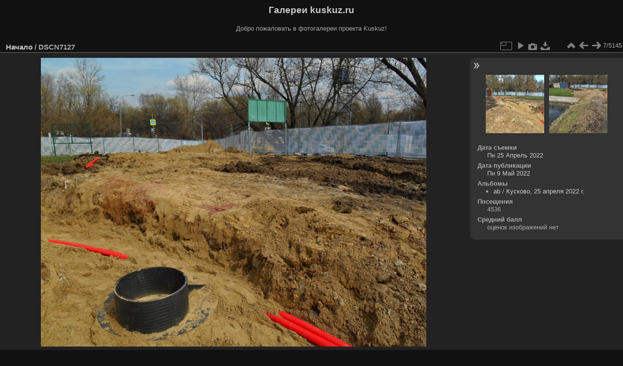

--- FILE ---
content_type: text/html; charset=utf-8
request_url: https://media.kuskuz.ru/picture.php?/4825/categories
body_size: 3314
content:
<!DOCTYPE html>
<html lang="ru" dir="ltr">
<head>
<meta charset="utf-8">
<meta name="generator" content="Piwigo (aka PWG), see piwigo.org">

 
<meta name="description" content="DSCN7127 - DSCN7127.JPG">

<title>DSCN7127 | Галереи kuskuz.ru</title>
<link rel="shortcut icon" type="image/x-icon" href="themes/default/icon/favicon.ico">

<link rel="start" title="Начало" href="/" >
<link rel="search" title="Поиск" href="search.php" >

<link rel="first" title="Первая" href="picture.php?/4819/categories" ><link rel="prev" title="Предыдущая" href="picture.php?/4824/categories" ><link rel="next" title="Следующая" href="picture.php?/4826/categories" ><link rel="last" title="Последняя" href="picture.php?/1985/categories" ><link rel="up" title="Миниатюры" href="index.php?/categories/flat" >
<link rel="canonical" href="picture.php?/4825">

 
	<!--[if lt IE 7]>
		<link rel="stylesheet" type="text/css" href="themes/default/fix-ie5-ie6.css">
	<![endif]-->
	<!--[if IE 7]>
		<link rel="stylesheet" type="text/css" href="themes/default/fix-ie7.css">
	<![endif]-->
	

	<!--[if lt IE 8]>
		<link rel="stylesheet" type="text/css" href="themes/elegant/fix-ie7.css">
	<![endif]-->


<!-- BEGIN get_combined -->
<link rel="stylesheet" type="text/css" href="_data/combined/nmaxr7.css">


<!-- END get_combined -->

<!--[if lt IE 7]>
<script type="text/javascript" src="themes/default/js/pngfix.js"></script>
<![endif]-->

</head>

<body id="thePicturePage" class="section-categories image-4825 "  data-infos='{"section":"categories","image_id":"4825"}'>

<div id="the_page">


<div id="theHeader"><h1>Галереи kuskuz.ru</h1>

<p>Добро пожаловать в фотогалереи проекта Kuskuz!</p></div>


<div id="content">



<div id="imageHeaderBar">
	<div class="browsePath">
		<a href="/">Начало</a><span class="browsePathSeparator"> / </span><h2>DSCN7127</h2>
	</div>
</div>

<div id="imageToolBar">
<div class="imageNumber">7/5145</div>
<div class="navigationButtons">
<a href="index.php?/categories/flat" title="Миниатюры" class="pwg-state-default pwg-button"><span class="pwg-icon pwg-icon-arrow-n"></span><span class="pwg-button-text">Миниатюры</span></a><a href="picture.php?/4824/categories" title="Предыдущая : DSCN7126" class="pwg-state-default pwg-button"><span class="pwg-icon pwg-icon-arrow-w"></span><span class="pwg-button-text">Предыдущая</span></a><a href="picture.php?/4826/categories" title="Следующая : DSCN7128" class="pwg-state-default pwg-button pwg-button-icon-right"><span class="pwg-icon pwg-icon-arrow-e"></span><span class="pwg-button-text">Следующая</span></a></div>

<div class="actionButtons">
<a id="derivativeSwitchLink" title="Размер изображения" class="pwg-state-default pwg-button" rel="nofollow"><span class="pwg-icon pwg-icon-sizes"></span><span class="pwg-button-text">Размер изображения</span></a><div id="derivativeSwitchBox" class="switchBox"><div class="switchBoxTitle">Размер изображения</div><span class="switchCheck" id="derivativeChecked2small" style="visibility:hidden">&#x2714; </span><a href="javascript:changeImgSrc('_data/i/galleries/ab/2022-04-25/DSCN7127-2s.JPG','2small','2small')">XXS - крошечный<span class="derivativeSizeDetails"> (240 x 180)</span></a><br><span class="switchCheck" id="derivativeCheckedxsmall" style="visibility:hidden">&#x2714; </span><a href="javascript:changeImgSrc('_data/i/galleries/ab/2022-04-25/DSCN7127-xs.JPG','xsmall','xsmall')">XS - очень мелкий<span class="derivativeSizeDetails"> (432 x 324)</span></a><br><span class="switchCheck" id="derivativeCheckedsmall" style="visibility:hidden">&#x2714; </span><a href="javascript:changeImgSrc('_data/i/galleries/ab/2022-04-25/DSCN7127-sm.JPG','small','small')">S - мелкий<span class="derivativeSizeDetails"> (576 x 432)</span></a><br><span class="switchCheck" id="derivativeCheckedmedium">&#x2714; </span><a href="javascript:changeImgSrc('_data/i/galleries/ab/2022-04-25/DSCN7127-me.JPG','medium','medium')">M - средний<span class="derivativeSizeDetails"> (792 x 594)</span></a><br><span class="switchCheck" id="derivativeCheckedlarge" style="visibility:hidden">&#x2714; </span><a href="javascript:changeImgSrc('_data/i/galleries/ab/2022-04-25/DSCN7127-la.JPG','large','large')">L - крупный<span class="derivativeSizeDetails"> (1008 x 756)</span></a><br><span class="switchCheck" id="derivativeCheckedxlarge" style="visibility:hidden">&#x2714; </span><a href="javascript:changeImgSrc('i.php?/galleries/ab/2022-04-25/DSCN7127-xl.JPG','xlarge','xlarge')">XL - очень крупный<span class="derivativeSizeDetails"> (1224 x 918)</span></a><br><span class="switchCheck" id="derivativeCheckedOriginal" style="visibility:hidden">&#x2714; </span><a href="javascript:changeImgSrc('./galleries/ab/2022-04-25/DSCN7127.JPG','xxlarge','Original')">Исходный<span class="derivativeSizeDetails"> (1600 x 1200)</span></a><br></div>
<a href="picture.php?/4825/categories&amp;slideshow=" title="слайдшоу" class="pwg-state-default pwg-button" rel="nofollow"><span class="pwg-icon pwg-icon-slideshow"></span><span class="pwg-button-text">слайдшоу</span></a><a href="picture.php?/4825/categories&amp;metadata" title="Показать метаданные" class="pwg-state-default pwg-button" rel="nofollow"><span class="pwg-icon pwg-icon-camera-info"></span><span class="pwg-button-text">Показать метаданные</span></a><a id="downloadSwitchLink" href="action.php?id=4825&amp;part=e&amp;download" title="загрузить этот файл" class="pwg-state-default pwg-button" rel="nofollow"><span class="pwg-icon pwg-icon-save"></span><span class="pwg-button-text">Загрузить</span></a> </div>
</div>
<div id="theImageAndInfos">
<div id="theImage">

    <img class="file-ext-jpg path-ext-jpg" src="_data/i/galleries/ab/2022-04-25/DSCN7127-me.JPG"width="792" height="594" alt="DSCN7127.JPG" id="theMainImage" usemap="#mapmedium" title="DSCN7127 - DSCN7127.JPG">


<map name="map2small"><area shape=rect coords="0,0,60,180" href="picture.php?/4824/categories" title="Предыдущая : DSCN7126" alt="DSCN7126"><area shape=rect coords="60,0,179,45" href="index.php?/categories/flat" title="Миниатюры" alt="Миниатюры"><area shape=rect coords="180,0,240,180" href="picture.php?/4826/categories" title="Следующая : DSCN7128" alt="DSCN7128"></map><map name="mapxsmall"><area shape=rect coords="0,0,108,324" href="picture.php?/4824/categories" title="Предыдущая : DSCN7126" alt="DSCN7126"><area shape=rect coords="108,0,322,81" href="index.php?/categories/flat" title="Миниатюры" alt="Миниатюры"><area shape=rect coords="324,0,432,324" href="picture.php?/4826/categories" title="Следующая : DSCN7128" alt="DSCN7128"></map><map name="mapsmall"><area shape=rect coords="0,0,144,432" href="picture.php?/4824/categories" title="Предыдущая : DSCN7126" alt="DSCN7126"><area shape=rect coords="144,0,429,108" href="index.php?/categories/flat" title="Миниатюры" alt="Миниатюры"><area shape=rect coords="433,0,576,432" href="picture.php?/4826/categories" title="Следующая : DSCN7128" alt="DSCN7128"></map><map name="mapmedium"><area shape=rect coords="0,0,198,594" href="picture.php?/4824/categories" title="Предыдущая : DSCN7126" alt="DSCN7126"><area shape=rect coords="198,0,591,148" href="index.php?/categories/flat" title="Миниатюры" alt="Миниатюры"><area shape=rect coords="595,0,792,594" href="picture.php?/4826/categories" title="Следующая : DSCN7128" alt="DSCN7128"></map><map name="maplarge"><area shape=rect coords="0,0,252,756" href="picture.php?/4824/categories" title="Предыдущая : DSCN7126" alt="DSCN7126"><area shape=rect coords="252,0,752,189" href="index.php?/categories/flat" title="Миниатюры" alt="Миниатюры"><area shape=rect coords="757,0,1008,756" href="picture.php?/4826/categories" title="Следующая : DSCN7128" alt="DSCN7128"></map><map name="mapxlarge"><area shape=rect coords="0,0,306,918" href="picture.php?/4824/categories" title="Предыдущая : DSCN7126" alt="DSCN7126"><area shape=rect coords="306,0,913,229" href="index.php?/categories/flat" title="Миниатюры" alt="Миниатюры"><area shape=rect coords="920,0,1224,918" href="picture.php?/4826/categories" title="Следующая : DSCN7128" alt="DSCN7128"></map><map name="mapOriginal"><area shape=rect coords="0,0,400,1200" href="picture.php?/4824/categories" title="Предыдущая : DSCN7126" alt="DSCN7126"><area shape=rect coords="400,0,1194,300" href="index.php?/categories/flat" title="Миниатюры" alt="Миниатюры"><area shape=rect coords="1203,0,1600,1200" href="picture.php?/4826/categories" title="Следующая : DSCN7128" alt="DSCN7128"></map>


</div><div id="infoSwitcher"></div><div id="imageInfos">
	<div class="navThumbs">
			<a class="navThumb" id="linkPrev" href="picture.php?/4824/categories" title="Предыдущая : DSCN7126" rel="prev">
				<span class="thumbHover prevThumbHover"></span>
        <img class="" src="_data/i/galleries/ab/2022-04-25/DSCN7126-sq.JPG" alt="DSCN7126">
			</a>
			<a class="navThumb" id="linkNext" href="picture.php?/4826/categories" title="Следующая : DSCN7128" rel="next">
				<span class="thumbHover nextThumbHover"></span>
				<img class="" src="_data/i/galleries/ab/2022-04-25/DSCN7128-sq.JPG" alt="DSCN7128">
			</a>
	</div>

<dl id="standard" class="imageInfoTable">
<div id="datecreate" class="imageInfo"><dt>Дата съемки</dt><dd><a href="index.php?/created-monthly-list-2022-04-25" rel="nofollow">Пн 25 Апрель 2022</a></dd></div><div id="datepost" class="imageInfo"><dt>Дата публикации</dt><dd><a href="index.php?/posted-monthly-list-2022-05-09" rel="nofollow">Пн 9 Май 2022</a></dd></div><div id="Categories" class="imageInfo"><dt>Альбомы</dt><dd><ul><li><a href="index.php?/category/39">ab</a> / <a href="index.php?/category/40">Кусково, 25 апреля 2022 г. </a></li></ul></dd></div><div id="Visits" class="imageInfo"><dt>Посещения</dt><dd>4536</dd></div><div id="Average" class="imageInfo"><dt>Средний балл</dt><dd><span id="ratingScore">оценок изображений нет</span> <span id="ratingCount"></span></dd></div>

</dl>

</div>
</div>

<div id="comments" class="noCommentContent"><div id="commentsSwitcher"></div>
	<h3>комментариев: 0</h3>

	<div id="pictureComments">
		<div id="pictureCommentList">
			<ul class="commentsList">
</ul>

		</div>
		<div style="clear:both"></div>
	</div>

</div>

</div>
<div id="copyright">
    Страница сгенерирована за 0.022 s (20 SQL-запрос в 0.008 s) -

  Скрипт	<a href="https://ru.piwigo.org" class="Piwigo">Piwigo</a>
  15.4.0
</div>
</div>
<!-- BEGIN get_combined -->
<script type="text/javascript" src="_data/combined/tft7un.js"></script>
<script type="text/javascript">//<![CDATA[

var p_main_menu = "on", p_pict_descr = "on", p_pict_comment = "off";
document.onkeydown = function(e){e=e||window.event;if (e.altKey) return true;var target=e.target||e.srcElement;if (target && target.type) return true;	var keyCode=e.keyCode||e.which, docElem=document.documentElement, url;switch(keyCode){case 63235: case 39: if (e.ctrlKey || docElem.scrollLeft==docElem.scrollWidth-docElem.clientWidth)url="picture.php?/4826/categories"; break;case 63234: case 37: if (e.ctrlKey || docElem.scrollLeft==0)url="picture.php?/4824/categories"; break;case 36: if (e.ctrlKey)url="picture.php?/4819/categories"; break;case 35: if (e.ctrlKey)url="picture.php?/1985/categories"; break;case 38: if (e.ctrlKey)url="index.php?/categories/flat"; break;}if (url) {window.location=url.replace("&amp;","&"); return false;}return true;}
function changeImgSrc(url,typeSave,typeMap)
{
	var theImg = document.getElementById("theMainImage");
	if (theImg)
	{
		theImg.removeAttribute("width");theImg.removeAttribute("height");
		theImg.src = url;
		theImg.useMap = "#map"+typeMap;
	}
	jQuery('#derivativeSwitchBox .switchCheck').css('visibility','hidden');
	jQuery('#derivativeChecked'+typeMap).css('visibility','visible');
	document.cookie = 'picture_deriv='+typeSave+';path=/';
}
(window.SwitchBox=window.SwitchBox||[]).push("#derivativeSwitchLink", "#derivativeSwitchBox");
//]]></script>
<script type="text/javascript">
(function() {
var s,after = document.getElementsByTagName('script')[document.getElementsByTagName('script').length-1];
s=document.createElement('script'); s.type='text/javascript'; s.async=true; s.src='themes/default/js/switchbox.js?v15.4.0';
after = after.parentNode.insertBefore(s, after);
})();
</script>
<!-- END get_combined -->

</body>
</html>